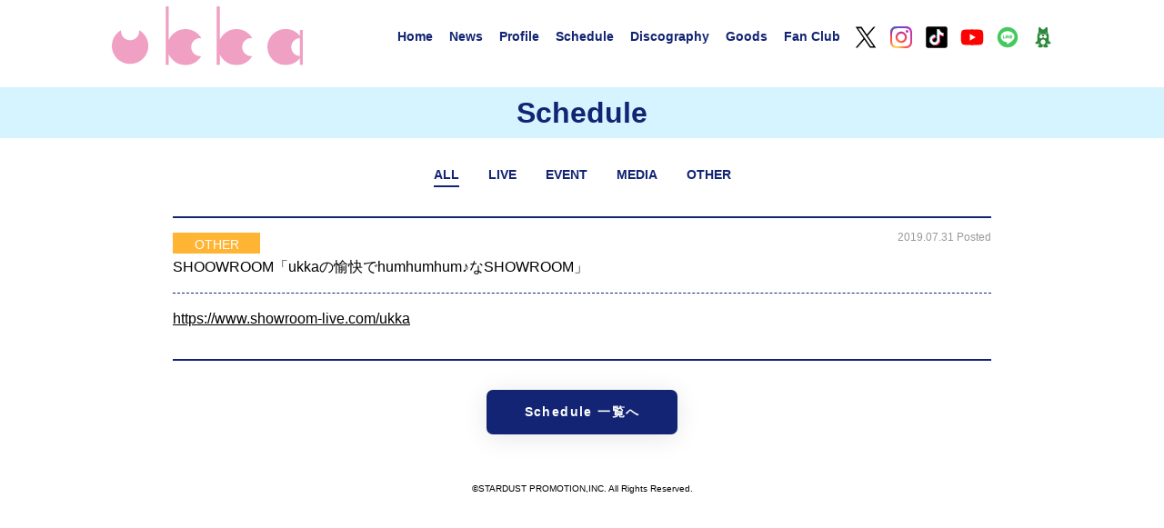

--- FILE ---
content_type: text/html; charset=UTF-8
request_url: https://ukka.tokyo/schedule/118?ym=202307&category=
body_size: 1844
content:
<!DOCTYPE html>
<html lang="ja">
<head>
	<meta name="viewport" content="width=device-width,initial-scale=1" />
	<meta charset="UTF-8">
	<meta name="description" content="STARDUST PLANET発の6人組。ボーカル＆ダンスグループとしての確かな歌唱力と楽曲性に加え、浅見北斗(Have a Nice Day!)、ONIGAWARA、sasakure.UK、ヤマモトショウなど独自のコラボレーションも展開。">
	<meta name="keywords" content="ukka, 村星りじゅ, 茜空, 結城りな, 葵るり, 芹澤もあ, 川瀬あやめ">

		<title>  SHOOWROOM「ukkaの愉快でhumhumhum♪なSHOWROOM」 - SCHEDULE - ukka オフィシャルサイト</title>
	<meta name="twitter:title" content='  SHOOWROOM「ukkaの愉快でhumhumhum♪なSHOWROOM」 - SCHEDULE - ukka オフィシャルサイト' />
	<meta property="og:title" content='  SHOOWROOM「ukkaの愉快でhumhumhum♪なSHOWROOM」 - SCHEDULE - ukka オフィシャルサイト'>
	
	<meta name="twitter:card" content="summary_large_image" />
	<meta name="twitter:description" content="STARDUST PLANET発の6人組。ボーカル＆ダンスグループとしての確かな歌唱力と楽曲性に加え、浅見北斗(Have a Nice Day!)、ONIGAWARA、sasakure.UK、ヤマモトショウなど独自のコラボレーションも展開。" />
	<meta name="twitter:image" content="https://ukka.tokyo/wp/wp-content/themes/ukka/images/common/OGP.jpg" />
	<meta property="og:image" content="https://ukka.tokyo/wp/wp-content/themes/ukka/images/common/OGP.jpg" />
	<meta property="og:type" content="website">
	<meta property="og:description" content="STARDUST PLANET発の6人組。ボーカル＆ダンスグループとしての確かな歌唱力と楽曲性に加え、浅見北斗(Have a Nice Day!)、ONIGAWARA、sasakure.UK、ヤマモトショウなど独自のコラボレーションも展開。">
	<meta property="og:site_name" content="ukka オフィシャルサイト">

	<script>TEMPLATE_DIRECTORY="https://ukka.tokyo/wp/wp-content/themes/ukka";</script>
	<link rel="stylesheet" type="text/css" href="https://ukka.tokyo/wp/wp-content/themes/ukka/css/common.css?v=1.0.2" />
	<link href="https://fonts.googleapis.com/icon?family=Material+Icons" rel="stylesheet">
	<script src="https://ukka.tokyo/wp/wp-content/themes/ukka/js/jquery.min.js"></script>

	<link rel="stylesheet" href="https://cdn.jsdelivr.net/gh/fancyapps/fancybox@3.5.7/dist/jquery.fancybox.min.css" />
	<script src="https://cdn.jsdelivr.net/gh/fancyapps/fancybox@3.5.7/dist/jquery.fancybox.min.js"></script>

	</head>
<body>
<header>
	<ul class="menu">
	<li class="logo"><a href="https://ukka.tokyo"><img src="https://ukka.tokyo/wp/wp-content/themes/ukka/images/common/logo.svg" alt="ukka" id="ukkaLogo" /></a></li>
	<li><a href="https://ukka.tokyo">Home</a></li>
	<li><a href="https://ukka.tokyo/news">News</a></li>
	<li><a href="https://ukka.tokyo/profile">Profile</a></li>
	<li><a href="https://ukka.tokyo/schedule">Schedule</a></li>
	<li><a href="https://ukka.tokyo/discography">Discography</a></li>
	<li><a href="https://mailivis.jp/shops/ukka" target="_blank">Goods</a></li>
	<li><a href="https://fanicon.net/fancommunities/2306" target="_blank">Fan Club</a></li>
	<li class="sns"><a href="https://twitter.com/ukka_music/" target="_blank"><img src="https://ukka.tokyo/wp/wp-content/themes/ukka/images/common/btn_x.svg" alt="X" /></a></li>
	<li class="sns"><a href="https://www.instagram.com/_ukka_official/" target="_blank"><img src="https://ukka.tokyo/wp/wp-content/themes/ukka/images/common/btn_instagram.svg" alt="instagram" /></a></li>
	<li class="sns"><a href="https://www.tiktok.com/@ukkawaii" target="_blank"><img src="https://ukka.tokyo/wp/wp-content/themes/ukka/images/common/btn_tiktok.svg" alt="TikTok" /></a></li>
	<li class="sns"><a href="https://www.youtube.com/channel/UCkmPwI_Q01rmLIOUW7n2XUQ" target="_blank"><img src="https://ukka.tokyo/wp/wp-content/themes/ukka/images/common/btn_youtube.svg" alt="YouTube" /></a></li>
	<li class="sns"><a href="https://page.line.me/?accountId=sakuraebis" target="_blank"><img src="https://ukka.tokyo/wp/wp-content/themes/ukka/images/common/btn_line.svg" alt="LINE" /></a></li>
	<li class="sns"><a href="https://ameblo.jp/ukka-official/" target="_blank"><img src="https://ukka.tokyo/wp/wp-content/themes/ukka/images/common/btn_ameblog.svg" alt="アメブロ" /></a></li>
	<li class="menu menu-trigger"><img src="https://ukka.tokyo/wp/wp-content/themes/ukka/images/common/menu.svg" alt="menu" id="menuIMG" /></li>
	</ul>
</header>
<nav>
	<ul class="nMenu">
	<li><a href="https://ukka.tokyo">Home</a></li>
	<li><a href="https://ukka.tokyo/news">News</a></li>
	<li><a href="https://ukka.tokyo/profile">Profile</a></li>
	<li><a href="https://ukka.tokyo/schedule">Schedule</a></li>
	<li><a href="https://ukka.tokyo/discography">Discography</a></li>
	<li><a href="https://mailivis.jp/shops/ukka" target="_blank">Goods</a></li>
	<li><a href="https://fanicon.net/fancommunities/2306" target="_blank">Fan Club</a></li>
	<li class="sns"><a href="https://twitter.com/ukka_music/" target="_blank"><img src="https://ukka.tokyo/wp/wp-content/themes/ukka/images/common/btn_x.svg" alt="X" /></a></li>
	<li class="sns"><a href="https://www.instagram.com/_ukka_official/" target="_blank"><img src="https://ukka.tokyo/wp/wp-content/themes/ukka/images/common/btn_instagram.svg" alt="instagram" /></a></li>
	<li class="sns"><a href="https://www.tiktok.com/@ukkawaii" target="_blank"><img src="https://ukka.tokyo/wp/wp-content/themes/ukka/images/common/btn_tiktok.svg" alt="TikTok" /></a></li>
	<li class="sns"><a href="https://www.youtube.com/channel/UCkmPwI_Q01rmLIOUW7n2XUQ" target="_blank"><img src="https://ukka.tokyo/wp/wp-content/themes/ukka/images/common/btn_youtube.svg" alt="YouTube" /></a></li>
	<li class="sns"><a href="https://page.line.me/?accountId=sakuraebis" target="_blank"><img src="https://ukka.tokyo/wp/wp-content/themes/ukka/images/common/btn_line.svg" alt="LINE" /></a></li>
	<li class="sns"><a href="https://ameblo.jp/ukka-official/" target="_blank"><img src="https://ukka.tokyo/wp/wp-content/themes/ukka/images/common/btn_ameblog.svg" alt="アメブロ" /></a></li>
	</ul>
</nav>



<link rel="stylesheet" type="text/css" href="https://ukka.tokyo/wp/wp-content/themes/ukka/css/page.css" />
<link rel="stylesheet" type="text/css" href="https://ukka.tokyo/wp/wp-content/themes/ukka/css/news.css" />


<script>
$(document).ready(function(){
					 $(".tabBox .all").addClass("on");});
</script>


<h1>Schedule</h1>
<main>

<ul class="tabBox">
	<li class="all"><a href="https://ukka.tokyo/schedule?ym=202307">ALL</a></li>
	<li class="live"><a href="https://ukka.tokyo/schedule?category=live&ym=202307">LIVE</a></li>
	<li class="event"><a href="https://ukka.tokyo/schedule?category=event&ym=202307">EVENT</a></li>
	<li class="media"><a href="https://ukka.tokyo/schedule?category=media&ym=202307">MEDIA</a></li>
	<li class="other"><a href="https://ukka.tokyo/schedule?category=other&ym=202307">OTHER</a></li>
	</ul>

	<ul class="newsBox">
	<li>
		<span class="dateArea"><span class="cateBox other">OTHER</span></span>
		<span class="upDateArea">2019.07.31 Posted</span>
		SHOOWROOM「ukkaの愉快でhumhumhum♪なSHOWROOM」		<span class="otherArea"></span>
	</li>
	<li class="textArea underline">
			<p><a href="https://www.showroom-live.com/ukka">https://www.showroom-live.com/ukka</a></p>
	</li>
	</ul>
	<div class="btn">
		<a href="https://ukka.tokyo/schedule?ym=202307&category=">Schedule 一覧へ</a>
	</div>
</main>


<footer>
	<p>&copy;STARDUST PROMOTION,INC. All Rights Reserved.</p>
</footer>

<script type="text/javascript" src="https://ukka.tokyo/wp/wp-content/themes/ukka/js/common.js?1"></script>
</body>
</html>

--- FILE ---
content_type: image/svg+xml
request_url: https://ukka.tokyo/wp/wp-content/themes/ukka/images/common/btn_ameblog.svg
body_size: 1399
content:
<?xml version="1.0" encoding="utf-8"?>
<!-- Generator: Adobe Illustrator 27.4.0, SVG Export Plug-In . SVG Version: 6.00 Build 0)  -->
<svg version="1.1" id="Logo__x2014__FIXED" xmlns="http://www.w3.org/2000/svg" xmlns:xlink="http://www.w3.org/1999/xlink" x="0px"
	 y="0px" width="283.5px" height="283.5px" viewBox="0 0 283.5 283.5" style="enable-background:new 0 0 283.5 283.5;"
	 xml:space="preserve">
<style type="text/css">
	.st0{fill-rule:evenodd;clip-rule:evenodd;fill:#2C893A;}
</style>
<path class="st0" d="M227.7,203.4c-2.2-5.5-6-8.2-13.3-13.1l-0.3-0.2c-5.5-3.8-9.4-9-10.1-19.5c-0.4-6.6,0-12,0.5-17.9
	c0.5-6.4,1.1-13.6,0.8-23.7c-0.5-15-5.6-26.4-8.8-33.1c-3.7-7.8-4.4-13.4-4.7-22.5c-0.1-6.3-0.1-12.7-0.1-19c0-5.6,0.1-10.8,0-13.3
	c-0.2-5.7-2.4-9.4-6.1-11.3c-4.5-2.3-9.3-1.5-13.4,3.2c-3.7,4.3-10.5,12-15.1,16.5c-6.1,5.9-10,7.2-15.4,7.2
	c-5.4,0-9.2-1.3-15.4-7.2c-4.6-4.4-11.4-12.1-15.1-16.5c-4.1-4.6-8.9-5.3-13.4-3.2c-3.8,1.8-5.9,5.5-6.1,11.3
	c-0.1,2.6-0.1,7.8,0,13.4c0,6.9,0.1,14.5-0.1,19C91.5,82.5,90.8,88,87,95.9c-3.2,6.7-8.3,18-8.8,33.2c-0.3,10.1,0.2,17.3,0.8,23.7
	c0.5,6,0.9,11.4,0.5,17.9c-0.7,10.5-4.5,15.7-10.1,19.5l-0.7,0.5c-6.9,4.7-10.7,7.4-12.8,12.8c-1.5,4-1.5,9.7,3,12.1
	c2.9,1.5,6.4,1.3,10-0.3c0.7-0.3,1.4-0.6,2.1-1c2.1-1,4.1-2,6.2-1.8c2.1,0.1,3.8,1.4,4.1,5c0.3,3.8,2,5.3,4.6,5.3
	c2.1,0,4.1-1.5,5.6-5.7c0.3-0.8,0.5-1.6,0.8-2.3c1.1-3.4,2-6.1,4.2-6.1c2.7,0.1,3.3,3.2,3.5,7.5c0.3,6.3-2,11.1-6.3,15.3
	c-5,4.9-8.8,9.5-7.4,15.6c0.9,4.3,5.4,7.1,12.4,7.4c7.2,0.3,18.8,0.4,26.8,0.2c7.5-0.2,11.9-3.6,12.7-8.2c0.5-2.7,0-4.5-0.5-6.3
	c-0.5-1.6-0.9-3-0.5-5c0.4-2.4,2.5-3.3,4.7-3.3s4.4,1,4.7,3.3c0.3,2-0.1,3.4-0.6,4.9c-0.5,1.8-1.1,3.6-0.5,6.4
	c0.9,4.5,5.2,8,12.7,8.2c8,0.2,19.6,0.1,26.7-0.3c7-0.4,11.4-3.2,12.4-7.4c1.4-6.1-2.4-10.6-7.4-15.6c-4.4-4.3-6.6-9.1-6.3-15.3
	c0.2-4.3,0.9-7.4,3.5-7.5c2.1-0.1,3,2.6,4.2,6.1c0.2,0.7,0.5,1.5,0.8,2.2c1.5,4.2,3.5,5.7,5.6,5.7c2.6,0,4.3-1.6,4.6-5.3
	c0.3-3.7,2-4.9,4.1-5c2-0.1,4.1,0.8,6.2,1.8c0.7,0.3,1.4,0.7,2.1,1c3.7,1.5,7.1,1.8,10,0.3C229.3,213.1,229.3,207.4,227.7,203.4z
	 M109.2,107.6c3.2,0,5.8-2.8,5.8-6.2c0-3.4-2.6-6.2-5.8-6.2c-3.2,0-5.8,2.8-5.8,6.2C103.2,104.7,105.8,107.5,109.2,107.6
	C109.1,107.6,109.1,107.6,109.2,107.6z M180.3,101.4c0,3.3-2.6,6.2-5.8,6.2c-3.3-0.1-5.9-2.8-5.8-6.1c0,0,0-0.1,0-0.1
	c0-3.4,2.6-6.2,5.8-6.2C177.7,95.3,180.3,98,180.3,101.4L180.3,101.4z M141.8,107c13.7,0,23.5,3.3,32.9,11.8
	c6.5,5.9,10.8,17.6,5.6,26.3c-2.5,4.4-7.3,8-13,8.5c-7.6,0.7-12.3-2.2-15.3-5.7c-2.9-3.4-6-6.5-10.3-6.5c-4.4,0-7.4,3.2-10.3,6.5
	c-3,3.5-7.8,6.4-15.3,5.7c-5.4-0.6-10.3-3.8-13-8.5c-4.9-8.8-0.7-20.5,5.8-26.3C118.4,110.3,128.1,107,141.8,107L141.8,107z
	 M128.4,121.1c0-6.2,5.9-11,13.5-11c7.6,0,13.5,4.8,13.5,11c0,6.2-5.9,11-13.5,11C134.2,132,128.4,127.2,128.4,121.1z M114.8,195
	c0-15.9,12.1-28.7,27.1-28.7c14.9,0,27.1,12.9,27.1,28.7s-12.1,28.7-27.1,28.7C126.9,223.7,114.8,210.8,114.8,195z"/>
</svg>
